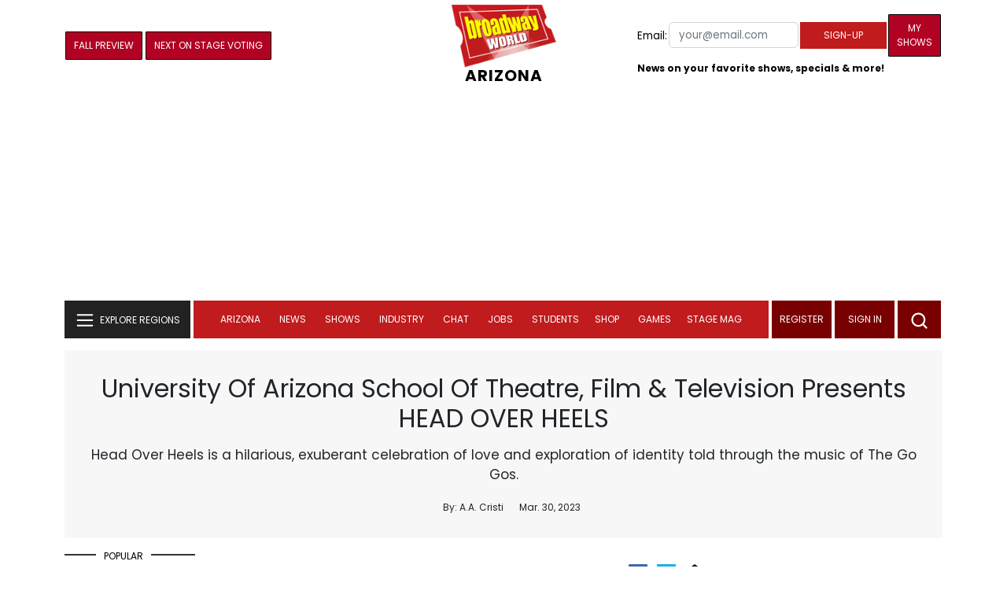

--- FILE ---
content_type: text/html; charset=UTF-8
request_url: https://cloud.broadwayworld.com/recommendednew2023.php
body_size: 6174
content:
<html><head><link rel="preconnect" href="https://cloudimages.broadwayworld.com">
<link rel="dns-prefetch" href="https://cloudimages.broadwayworld.com"><meta name="googlebot" content="noindex,indexifembedded" />
<title>Recommended for You</title>

<Style type="text/css">@charset UTF-8;body{font-family: -apple-system, BlinkMacSystemFont, "Segoe UI", Roboto, "Helvetica Neue", Arial, "Noto Sans", sans-serif, "Apple Color Emoji", "Segoe UI Emoji", "Segoe UI Symbol", "Noto Color Emoji" !important;margin:0;padding:0;background:#ffffff;font-display:auto;}a{margin:0;margin-left:10px;margin:10px 0 10px;font-weight:600;font-size: 15px;line-height:18px;letter-spacing: -.4px;color:#313131;text-decoration:none;}img{max-width:100%;height:auto};a:hover{color:#b20223}.cp{float:left;padding-right:10px;height: 100px;width:100px;margin-bottom:10px;}</style></head><body><Div style="width:100%;height:460px;">



<div style="display:block;height:110px;width:100%;word-break: break-word;overflow:hidden;"><h4><a target="_top" style="word-break: break-word;" href="https://www.broadwayworld.com/article/Review-Roundup-KYOTO-Opens-at-Lincoln-Center-Theater-20251103" 
    onclick="trackArticleClick('date_based', '2', 'r.dateposted DESC', '2395726', '2395726')"><img loading="lazy" style="width:100px;height:100px;" width="100" height="100" src="https://cloudimages.broadwayworld.com/columnpiccloud/300-60e5055538a92dd89618ac6cac1b07c3.jpg" srcset="https://cloudimages.broadwayworld.com/columnpiccloud/300-60e5055538a92dd89618ac6cac1b07c3.jpg"  alt="Review Roundup: KYOTO Opens at Lincoln Center Theater" class="cp"/>Review Roundup: KYOTO Opens at Lincoln Center Theater</a></h4></div><div style="display:block;height:110px;width:100%;word-break: break-word;overflow:hidden;"><h4><a target="_top" style="word-break: break-word;" href="https://www.broadwayworld.com/article/Hot-Tickets-of-the-Week-CHESS-SPELLING-BEE-and-More-20251103" 
    onclick="trackArticleClick('date_based', '2', 'r.dateposted DESC', '2395657', '2395657')"><img loading="lazy" style="width:100px;height:100px;" width="100" height="100" src="https://cloudimages.broadwayworld.com/upload13/2395657/100-ef190411b1dc851d0d5e4e75e5375305.jpg" srcset="https://cloudimages.broadwayworld.com/columnpiccloud/200200-ef190411b1dc851d0d5e4e75e5375305.jpg"  alt="Hot Tickets of the Week: CHESS, SPELLING BEE, and More" class="cp"/>Hot Tickets of the Week: CHESS, SPELLING BEE, and More</a></h4></div><div style="display:block;height:110px;width:100%;word-break: break-word;overflow:hidden;"><h4><a target="_top" style="word-break: break-word;" href="https://www.broadwayworld.com/article/Kristin-Chenoweth-Clarifies-Idina-Menzel-Feud-Rumors-20251103" 
    onclick="trackArticleClick('date_based', '2', 'r.dateposted DESC', '2395654', '2395654')"><img loading="lazy" style="width:100px;height:100px;" width="100" height="100" src="https://cloudimages.broadwayworld.com/columnpiccloud/300-c4af58ebda51b75852a15a48122a31dc.jpg" srcset="https://cloudimages.broadwayworld.com/columnpiccloud/300-c4af58ebda51b75852a15a48122a31dc.jpg"  alt="Kristin Chenoweth Clarifies Idina Menzel Feud Rumors" class="cp"/>Kristin Chenoweth Clarifies Idina Menzel Feud Rumors</a></h4></div><div style="display:block;height:110px;width:100%;word-break: break-word;overflow:hidden;"><h4><a target="_top" style="word-break: break-word;" href="https://www.broadwayworld.com/article/Video-In-Rehearsals-with-the-Cast-of-A-CHRISTMAS-CAROL-20251103" 
    onclick="trackArticleClick('date_based', '2', 'r.dateposted DESC', '2395646', '2395646')"><img loading="lazy" style="width:100px;height:100px;" width="100" height="100" src="https://cloudimages.broadwayworld.com/upload13/2395646/100-491646fcdef558ba4c8cd71f38d5f873.jpg" srcset="https://cloudimages.broadwayworld.com/columnpiccloud/200200-491646fcdef558ba4c8cd71f38d5f873.jpg"  alt="Video: In Rehearsals with the Cast of A CHRISTMAS CAROL" class="cp"/>Video: In Rehearsals with the Cast of A CHRISTMAS CAROL</a></h4></div><div style="display:block;height:110px;width:100%;word-break: break-word;overflow:hidden;"><h4><a target="_top" style="word-break: break-word;" href="https://www.broadwayworld.com/article/Video-Joshua-Henry-Sings-the-National-Anthem-at-the-Knicks-Game-20251103" 
    onclick="trackArticleClick('date_based', '2', 'r.dateposted DESC', '2395630', '2395630')"><img loading="lazy" style="width:100px;height:100px;" width="100" height="100" src="https://cloudimages.broadwayworld.com/upload13/2395630/100-b20f9796f5287c9affec12339e2d8ff3.jpg" srcset="https://cloudimages.broadwayworld.com/columnpiccloud/200200-b20f9796f5287c9affec12339e2d8ff3.jpg"  alt="Video: Joshua Henry Sings the National Anthem at the Knicks Game" class="cp"/>Video: Joshua Henry Sings the National Anthem at the Knicks Game</a></h4></div><div style="display:block;height:110px;width:100%;word-break: break-word;overflow:hidden;"><h4><a target="_top" style="word-break: break-word;" href="https://www.broadwayworld.com/article/How-to-Win-a-Trip-to-the-WICKED-FOR-GOOD-New-York-City-Premiere-20251103" 
    onclick="trackArticleClick('date_based', '2', 'r.dateposted DESC', '2395611', '2395611')"><img loading="lazy" style="width:100px;height:100px;" width="100" height="100" src="https://cloudimages.broadwayworld.com/upload13/2395611/100-13cfce3fa4e28a32074d4fdb55a60329.jpg" srcset="https://cloudimages.broadwayworld.com/columnpiccloud/200200-13cfce3fa4e28a32074d4fdb55a60329.jpg"  alt="How to Win a Trip to the WICKED: FOR GOOD New York City Premiere" class="cp"/>How to Win a Trip to the WICKED: FOR GOOD New York City Premiere</a></h4></div><? mysqli_close($link); ?></body></html>

<script>
function trackArticleClick(abTestName, abTestVariant, sortMethod, articleId, articleTitle) {
    fetch('/track_rf.cfm?abTestName=' + encodeURIComponent(abTestName) + 
          '&abTestVariant=' + encodeURIComponent(abTestVariant) + 
          '&sortMethod=' + encodeURIComponent(sortMethod) +
          '&articleId=' + encodeURIComponent(articleId) +
          '&articleTitle=' + encodeURIComponent(articleId), { method: 'GET' })
    .then(response => response.text())
    .then(data => console.log('✅ Click tracked:', data))
    .catch(error => console.log('❌ Tracking failed:', error));
}
</script>


--- FILE ---
content_type: text/html; charset=utf-8
request_url: https://scripts.mediavine.com/creativeBlocks
body_size: 302
content:
{"1456599":true,"7830566":true,"7830567":true,"7834996":true,"7868241":true,"7916366":true,"7916375":true,"7916391":true,"7916392":true,"7916395":true,"7916404":true,"7916407":true,"7916408":true,"7917651":true,"7940497":true,"7952467":true,"7955257":true,"7955259":true,"7955260":true,"7986326":true,"7988411":true,"7992747":true,"8018118":true,"60858183":true,"689314063":true,"689409452":true,"-465252098998496871":true,"0129kimonoshi_ffca0":true,"20421130637_689314063":true,"2662_193864_T24043706":true,"2662_193864_T24659489":true,"2662_193864_T24659560":true,"2662_193864_T24659591":true,"2662_193864_T24659599":true,"2662_193864_T24659850":true,"2662_193864_T24659875":true,"2662_193864_T24667746":true,"2662_193864_T25037875":true,"2662_193864_T25257411":true,"589627200296147216":true,"8341_230212_T25256206":true,"cr-9cqtxf2tt9riw1":true,"hqjs6t13":true}

--- FILE ---
content_type: image/svg+xml
request_url: https://cloudimages.broadwayworld.com/bworld1523/assets/img/svg/Search-icon.svg
body_size: -401
content:
<svg width="24" height="24" viewBox="0 0 24 24" fill="none" xmlns="http://www.w3.org/2000/svg">
<circle cx="11" cy="11" r="7" stroke="white" stroke-width="2"/>
<path d="M20 20L17 17" stroke="white" stroke-width="2" stroke-linecap="round"/>
</svg>
